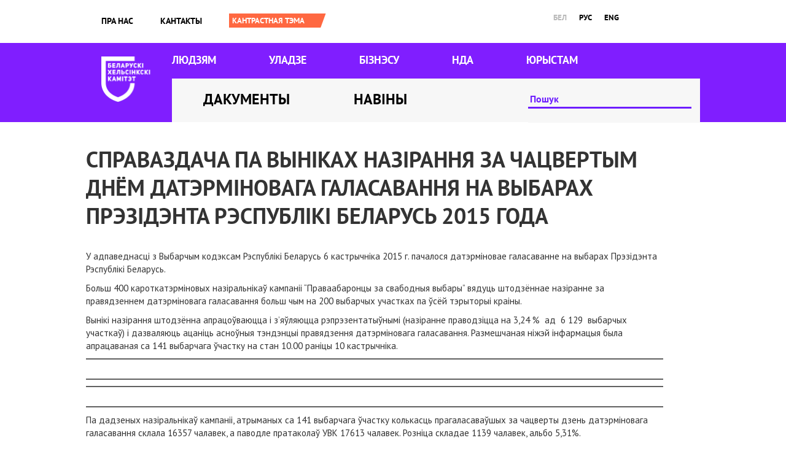

--- FILE ---
content_type: text/html; charset=utf-8
request_url: https://belhelcom.org/be/document/spravazdacha-pa-vynikah-nazirannya-za-chacvertym-dnyom-daterminovaga-galasavannya-na
body_size: 6676
content:
<!doctype html>
<html lang="be" dir="ltr">

<head>
  <meta charset="utf-8">
  <title>Справаздача па выніках назірання за чацвертым днём датэрміновага галасавання на выбарах Прэзідэнта Рэспублікі Беларусь 2015 года | Беларускі Хельсінкскі Камітэт</title>
  <style type="text/css" media="all">
@import url("https://belhelcom.org/modules/system/system.base.css?shqsps");
@import url("https://belhelcom.org/modules/system/system.menus.css?shqsps");
@import url("https://belhelcom.org/modules/system/system.messages.css?shqsps");
@import url("https://belhelcom.org/modules/system/system.theme.css?shqsps");
</style>
<style type="text/css" media="all">
@import url("https://belhelcom.org/modules/field/theme/field.css?shqsps");
@import url("https://belhelcom.org/modules/node/node.css?shqsps");
@import url("https://belhelcom.org/modules/user/user.css?shqsps");
@import url("https://belhelcom.org/sites/all/modules/views/css/views.css?shqsps");
@import url("https://belhelcom.org/sites/all/modules/ckeditor/css/ckeditor.css?shqsps");
</style>
<style type="text/css" media="all">
@import url("https://belhelcom.org/sites/all/modules/colorbox/styles/default/colorbox_style.css?shqsps");
@import url("https://belhelcom.org/sites/all/modules/ctools/css/ctools.css?shqsps");
@import url("https://belhelcom.org/modules/locale/locale.css?shqsps");
@import url("https://belhelcom.org/sites/all/modules/responsive_menus/styles/responsive_menus_simple/css/responsive_menus_simple.css?shqsps");
</style>
<style type="text/css" media="all">
@import url("https://belhelcom.org/sites/all/themes/omega/alpha/css/alpha-reset.css?shqsps");
@import url("https://belhelcom.org/sites/all/themes/omega/alpha/css/alpha-mobile.css?shqsps");
@import url("https://belhelcom.org/sites/all/themes/omega/alpha/css/alpha-alpha.css?shqsps");
@import url("https://belhelcom.org/sites/all/themes/omega/omega/css/formalize.css?shqsps");
@import url("https://belhelcom.org/sites/all/themes/omega/omega/css/omega-text.css?shqsps");
@import url("https://belhelcom.org/sites/all/themes/omega/omega/css/omega-branding.css?shqsps");
@import url("https://belhelcom.org/sites/all/themes/omega/omega/css/omega-menu.css?shqsps");
@import url("https://belhelcom.org/sites/all/themes/omega/omega/css/omega-forms.css?shqsps");
@import url("https://belhelcom.org/sites/all/themes/omega/omega/css/omega-visuals.css?shqsps");
@import url("https://belhelcom.org/sites/all/themes/bhk/css/global.css?shqsps");
</style>
<style type="text/css" media="all">
@import url("https://belhelcom.org/sites/all/themes/bhk/css/bhk-alpha-default.css?shqsps");
@import url("https://belhelcom.org/sites/all/themes/bhk/css/bhk-alpha-default-normal.css?shqsps");
@import url("https://belhelcom.org/sites/all/themes/omega/alpha/css/grid/alpha_default/normal/alpha-default-normal-12.css?shqsps");
</style>
  <script type="text/javascript" src="https://belhelcom.org/sites/default/files/js/js_0RyHJ63yYLuaWsodCPCgSD8dcTIA0dqcDf8-7c2XdBw.js"></script>
<script type="text/javascript" src="https://belhelcom.org/sites/default/files/js/js_R9UbiVw2xuTUI0GZoaqMDOdX0lrZtgX-ono8RVOUEVc.js"></script>
<script type="text/javascript" src="https://belhelcom.org/sites/default/files/js/js_nOYdIhuBrb-a3bv2rRtp1mPm86JWT0o5BbGBmg0Ig0E.js"></script>
<script type="text/javascript" src="https://belhelcom.org/sites/default/files/js/js_43n5FBy8pZxQHxPXkf-sQF7ZiacVZke14b0VlvSA554.js"></script>
<script type="text/javascript">
<!--//--><![CDATA[//><!--
jQuery.extend(Drupal.settings, {"basePath":"\/","pathPrefix":"be\/","ajaxPageState":{"theme":"bhk","theme_token":"IVNg0hRZl7iEwj1Dr5Vr8I7HF5ykuGLLmY332JVQ834","js":{"sites\/all\/modules\/jquery_update\/replace\/jquery\/1.7\/jquery.min.js":1,"misc\/jquery-extend-3.4.0.js":1,"misc\/jquery.once.js":1,"misc\/drupal.js":1,"sites\/all\/modules\/admin_menu\/admin_devel\/admin_devel.js":1,"public:\/\/languages\/be_M07dsr7Q66THzHTHWoupwAIODsa1MxL7Bhceg9_1mkA.js":1,"sites\/all\/libraries\/colorbox\/jquery.colorbox-min.js":1,"sites\/all\/modules\/colorbox\/js\/colorbox.js":1,"sites\/all\/modules\/colorbox\/styles\/default\/colorbox_style.js":1,"sites\/all\/modules\/jcaption\/jcaption.js":1,"sites\/all\/modules\/ctools\/js\/auto-submit.js":1,"sites\/all\/modules\/responsive_menus\/styles\/responsive_menus_simple\/js\/responsive_menus_simple.js":1,"sites\/all\/themes\/omega\/omega\/js\/jquery.formalize.js":1,"sites\/all\/themes\/omega\/omega\/js\/omega-mediaqueries.js":1},"css":{"modules\/system\/system.base.css":1,"modules\/system\/system.menus.css":1,"modules\/system\/system.messages.css":1,"modules\/system\/system.theme.css":1,"modules\/field\/theme\/field.css":1,"modules\/node\/node.css":1,"modules\/user\/user.css":1,"sites\/all\/modules\/views\/css\/views.css":1,"sites\/all\/modules\/ckeditor\/css\/ckeditor.css":1,"sites\/all\/modules\/colorbox\/styles\/default\/colorbox_style.css":1,"sites\/all\/modules\/ctools\/css\/ctools.css":1,"modules\/locale\/locale.css":1,"sites\/all\/modules\/responsive_menus\/styles\/responsive_menus_simple\/css\/responsive_menus_simple.css":1,"sites\/all\/themes\/omega\/alpha\/css\/alpha-reset.css":1,"sites\/all\/themes\/omega\/alpha\/css\/alpha-mobile.css":1,"sites\/all\/themes\/omega\/alpha\/css\/alpha-alpha.css":1,"sites\/all\/themes\/omega\/omega\/css\/formalize.css":1,"sites\/all\/themes\/omega\/omega\/css\/omega-text.css":1,"sites\/all\/themes\/omega\/omega\/css\/omega-branding.css":1,"sites\/all\/themes\/omega\/omega\/css\/omega-menu.css":1,"sites\/all\/themes\/omega\/omega\/css\/omega-forms.css":1,"sites\/all\/themes\/omega\/omega\/css\/omega-visuals.css":1,"sites\/all\/themes\/bhk\/css\/global.css":1,"normal::sites\/all\/themes\/bhk\/css\/bhk-alpha-default.css":1,"normal::sites\/all\/themes\/bhk\/css\/bhk-alpha-default-normal.css":1,"sites\/all\/themes\/omega\/alpha\/css\/grid\/alpha_default\/normal\/alpha-default-normal-12.css":1}},"colorbox":{"opacity":"0.85","current":"{current} of {total}","previous":"\u00ab Prev","next":"Next \u00bb","close":"Close","maxWidth":"98%","maxHeight":"98%","fixed":true,"mobiledetect":true,"mobiledevicewidth":"480px"},"jcaption":{"jcaption_selectors":[".content .content img.caption"],"jcaption_alt_title":"alt","jcaption_requireText":1,"jcaption_copyStyle":1,"jcaption_removeStyle":1,"jcaption_removeClass":1,"jcaption_removeAlign":1,"jcaption_copyAlignmentToClass":0,"jcaption_copyFloatToClass":1,"jcaption_copyClassToClass":1,"jcaption_autoWidth":1,"jcaption_keepLink":0,"jcaption_styleMarkup":"font-style: italic; text-align: center;","jcaption_animate":0,"jcaption_showDuration":"200","jcaption_hideDuration":"200"},"urlIsAjaxTrusted":{"\/be\/search-index":true,"\/be\/document\/spravazdacha-pa-vynikah-nazirannya-za-chacvertym-dnyom-daterminovaga-galasavannya-na":true},"responsive_menus":[{"toggler_text":"\u2630","selectors":["#block-menu-menu-mobile-menu"],"media_size":"768","media_unit":"px","absolute":"1","remove_attributes":"1","responsive_menus_style":"responsive_menus_simple"}],"omega":{"layouts":{"primary":"normal","order":["narrow","normal","wide"],"queries":{"narrow":"all and (min-width: 740px) and (min-device-width: 740px), (max-device-width: 800px) and (min-width: 740px) and (orientation:landscape)","normal":"all and (min-width: 980px) and (min-device-width: 980px), all and (max-device-width: 1024px) and (min-width: 1024px) and (orientation:landscape)","wide":"all and (min-width: 1220px)"}}}});
//--><!]]>
</script>
  <meta http-equiv="Content-Type" content="text/html; charset=utf-8" />
<link rel="amphtml" href="https://belhelcom.org/be/document/spravazdacha-pa-vynikah-nazirannya-za-chacvertym-dnyom-daterminovaga-galasavannya-na?amp" />
<link rel="shortcut icon" href="https://belhelcom.org/sites/default/files/cornflower.ico" type="image/vnd.microsoft.icon" />
<meta name="description" content="У адпаведнасці з Выбарчым кодэксам Рэспублікі Беларусь 6 кастрычніка 2015 г. пачалося датэрміновае галасаванне на выбарах Прэзідэнта Рэспублікі Беларусь. Больш 400 кароткатэрміновых назіральнікаў кампаніі “Праваабаронцы за свабодныя выбары” вядуць штодзённае назіранне за правядзеннем датэрміновага галасавання больш чым на 200 выбарчых участках па ўсёй тэрыторыі краіны." />
<link rel="image_src" href="https://belhelcom.org/sites/all/themes/bhk/images/222.jpg" />
<link rel="canonical" href="https://belhelcom.org/be/document/spravazdacha-pa-vynikah-nazirannya-za-chacvertym-dnyom-daterminovaga-galasavannya-na" />
<link rel="shortlink" href="https://belhelcom.org/be/node/606" />
<meta property="og:site_name" content="Беларускі Хельсінкскі Камітэт" />
<meta property="og:type" content="article" />
<meta property="og:url" content="https://belhelcom.org/be/document/spravazdacha-pa-vynikah-nazirannya-za-chacvertym-dnyom-daterminovaga-galasavannya-na" />
<meta property="og:title" content="Справаздача па выніках назірання за чацвертым днём датэрміновага галасавання на выбарах Прэзідэнта Рэспублікі Беларусь 2015 года" />
<meta property="og:description" content="У адпаведнасці з Выбарчым кодэксам Рэспублікі Беларусь 6 кастрычніка 2015 г. пачалося датэрміновае галасаванне на выбарах Прэзідэнта Рэспублікі Беларусь. Больш 400 кароткатэрміновых назіральнікаў кампаніі “Праваабаронцы за свабодныя выбары” вядуць штодзённае назіранне за правядзеннем датэрміновага галасавання больш чым на 200 выбарчых участках па ўсёй тэрыторыі краіны." />
<meta property="og:updated_time" content="2016-11-27T02:22:22+03:00" />
<meta property="og:image" content="https://belhelcom.org/sites/all/themes/bhk/images/222.jpg" />
<meta property="article:published_time" content="2015-10-10T16:10:54+03:00" />
<meta property="article:modified_time" content="2016-11-27T02:22:22+03:00" />

  <script>
    (function(w, d, s, l, i) {
      w[l] = w[l] || [];
      w[l].push({
        'gtm.start': new Date().getTime(),
        event: 'gtm.js'
      });
      var f = d.getElementsByTagName(s)[0],
        j = d.createElement(s),
        dl = l != 'dataLayer' ? '&l=' + l : '';
      j.async = true;
      j.src =
        'https://www.googletagmanager.com/gtm.js?id=' + i + dl;
      f.parentNode.insertBefore(j, f);
    })(window, document, 'script', 'dataLayer', 'GTM-KDZ8DJ5');
  </script>
  <!-- End Google Tag Manager -->
</head>

<body class="html not-front not-logged-in no-sidebars page-node page-node- page-node-606 node-type-document i18n-be"  class="html not-front not-logged-in page-node page-node- page-node-606 node-type-document i18n-be context-document">
  <!-- Google Tag Manager (noscript) -->
  <noscript><iframe src="https://www.googletagmanager.com/ns.html?id=GTM-KDZ8DJ5" height="0" width="0" style="display:none;visibility:hidden"></iframe></noscript>
  <!-- End Google Tag Manager (noscript) -->
      <div class="page clearfix" id="page">
      <header id="section-header" class="section section-header">
  <div id="zone-user-wrapper" class="zone-wrapper zone-user-wrapper clearfix">  
  <div id="zone-user" class="zone zone-user clearfix container-12">
    <div class="grid-8 region region-user-first" id="region-user-first">
  <div class="region-inner region-user-first-inner">
    <div class="block block-menu block-menu-mobile-menu block-menu-menu-mobile-menu odd block-without-title" id="block-menu-menu-mobile-menu">
  <div class="block-inner clearfix">
                
    <div class="content clearfix">
      <ul class="menu"><li class="first leaf"><a href="/be/about" title="">Пра нас</a></li>
<li class="leaf"><a href="/be/contact" title="">Кантакты</a></li>
<li class="leaf"><a href="/be/news" title="">Навіны</a></li>
<li class="leaf"><a href="/be/themes-archive" title="">Архіў тэм</a></li>
<li class="leaf"><a href="/be/docs" title="">Дакументы</a></li>
<li class="leaf"><a href="/be/for-people" title="">Людзям</a></li>
<li class="leaf"><a href="/be/government" title="">Уладзе</a></li>
<li class="leaf"><a href="/be/business" title="">Бізнэсу</a></li>
<li class="leaf"><a href="/be/ngo" title="">НДА</a></li>
<li class="leaf"><a href="/be/media" title="">ЮРЫСТАМ</a></li>
<li class="last leaf"><a href="/be/search-index" title="">Пошук</a></li>
</ul>    </div>
  </div>
</div><div class="block block-system block-menu block-main-menu block-system-main-menu even block-without-title" id="block-system-main-menu">
  <div class="block-inner clearfix">
                
    <div class="content clearfix">
      <ul class="menu"><li class="first leaf"><a href="/be/about" title="">Пра нас</a></li>
<li class="last leaf"><a href="/be/contact">Кантакты</a></li>
</ul>    </div>
  </div>
</div><div class="block block-switchtheme block-switch-form block-switchtheme-switch-form odd block-without-title" id="block-switchtheme-switch-form">
  <div class="block-inner clearfix">
                
    <div class="content clearfix">
      <form action="/be/document/spravazdacha-pa-vynikah-nazirannya-za-chacvertym-dnyom-daterminovaga-galasavannya-na" method="post" id="switchtheme-switch-form" accept-charset="UTF-8"><div><div class="container-inline form-wrapper" id="edit-widget"><div class="form-item form-type-select form-item-theme">
 <select id="edit-theme" name="theme" class="form-select required"><option value="contrast">Contrast theme</option></select>
</div>
<div class="form-actions form-wrapper" id="edit-actions"><input type="submit" id="switchtheme-submit" name="op" value="Кантрастная тэма" class="form-submit" /></div></div><input type="hidden" name="form_build_id" value="form-uOdwZMchosnaK-LH6GPSIdNrgouJNHGALgVWdMiQ3jk" />
<input type="hidden" name="form_id" value="switchtheme_switch_form" />
</div></form>    </div>
  </div>
</div>  </div>
</div><div class="grid-4 region region-user-second" id="region-user-second">
  <div class="region-inner region-user-second-inner">
    <div class="block block-locale block-language block-locale-language odd block-without-title" id="block-locale-language">
  <div class="block-inner clearfix">
                
    <div class="content clearfix">
      <ul class="language-switcher-locale-url"><li class="be first active"><a href="/be/document/spravazdacha-pa-vynikah-nazirannya-za-chacvertym-dnyom-daterminovaga-galasavannya-na" class="language-link active" xml:lang="be" title="Справаздача па выніках назірання за чацвертым днём датэрміновага галасавання на выбарах Прэзідэнта Рэспублікі Беларусь 2015 года" lang="be">бел</a></li>
<li class="ru"><a href="/ru/document/otchet-po-itogam-nablyudeniya-za-chetvertym-dnem-dosrochnogo-golosovaniya-na-vyborah" class="language-link" xml:lang="ru" title="Отчет по итогам наблюдения за четвертым днем досрочного голосования на выборах Президента Республики Беларусь 2015" lang="ru">рус</a></li>
<li class="en last"><a href="/en/document/report-results-monitoring-fourth-day-early-voting-elections-president-republic-belarus-2015" class="language-link" xml:lang="en" title="Report on the results of monitoring of the fourth day of early voting at the elections of President of the Republic of Belarus in 2015" lang="en">eng</a></li>
</ul>    </div>
  </div>
</div>  </div>
</div>  </div>
</div><div id="zone-branding-wrapper" class="zone-wrapper zone-branding-wrapper clearfix">  
  <div id="zone-branding" class="zone zone-branding clearfix container-12">
    <div class="grid-12 region region-branding" id="region-branding">
  <div class="region-inner region-branding-inner">
        <div class="branding-data clearfix">
            <div class="logo-img">
        <a href="/be" rel="home" title=""><img alt="Беларускі Хельсінкскі Камітэт" src="https://belhelcom.org/sites/default/files/logo-bhk-bel%402x.png" id="logo" /></a>      </div>
                </div>
        <div class="block block-menu block-menu-main-sections block-menu-menu-main-sections odd block-without-title" id="block-menu-menu-main-sections">
  <div class="block-inner clearfix">
                
    <div class="content clearfix">
      <ul class="menu"><li class="first leaf"><a href="/be/for-people" title="">Людзям</a></li>
<li class="leaf"><a href="/be/government" title="">Уладзе</a></li>
<li class="leaf"><a href="/be/business" title="">Бізнэсу</a></li>
<li class="leaf"><a href="/be/ngo" title="">НДА</a></li>
<li class="last leaf"><a href="/be/media" title="">ЮРЫСТАМ</a></li>
</ul>    </div>
  </div>
</div><div class="block block-menu block-menu-documents-news block-menu-menu-documents-news even block-without-title" id="block-menu-menu-documents-news">
  <div class="block-inner clearfix">
                
    <div class="content clearfix">
      <ul class="menu"><li class="first leaf"><a href="/be/docs" title="">Дакументы</a></li>
<li class="last leaf"><a href="/be/news" title="">Навіны</a></li>
</ul>    </div>
  </div>
</div><div class="block block-views block--exp-search-page block-views-exp-search-page odd block-without-title" id="block-views-exp-search-page">
  <div class="block-inner clearfix">
                
    <div class="content clearfix">
      <form class="ctools-auto-submit-full-form" action="/be/search-index" method="get" id="views-exposed-form-search-page" accept-charset="UTF-8"><div><div class="views-exposed-form">
  <div class="views-exposed-widgets clearfix">
          <div id="edit-search-api-wrapper" class="views-exposed-widget views-widget-filter-search_api_views_fulltext">
                        <div class="views-widget">
          <div class="form-item form-type-textfield form-item-search-api">
 <input placeholder="Пошук" type="text" id="edit-search-api" name="search_api" value="" size="30" maxlength="128" class="form-text" />
</div>
        </div>
              </div>
                    <div class="views-exposed-widget views-submit-button">
      <input class="ctools-use-ajax ctools-auto-submit-click js-hide form-submit" type="submit" id="edit-submit-search" name="" value="ШУКАЦЬ" />    </div>
      </div>
</div>
</div></form>    </div>
  </div>
</div>  </div>
</div>  </div>
</div><div id="zone-menu-wrapper" class="zone-wrapper zone-menu-wrapper clearfix">  
  <div id="zone-menu" class="zone zone-menu clearfix container-12">
    <div class="grid-12 region region-menu" id="region-menu">
  <div class="region-inner region-menu-inner">
          </div>
</div>
  </div>
</div></header>    
      <section id="section-content" class="section section-content">
  <div id="zone-content-wrapper" class="zone-wrapper zone-content-wrapper clearfix">  
  <div id="zone-content" class="zone zone-content clearfix container-12">    
        
        <div class="grid-12 region region-content" id="region-content">
  <div class="region-inner region-content-inner">
    <a id="main-content"></a>
                <h1 class="title" id="page-title">Справаздача па выніках назірання за чацвертым днём датэрміновага галасавання на выбарах Прэзідэнта Рэспублікі Беларусь 2015 года</h1>
                        <div class="block block-system block-main block-system-main odd block-without-title" id="block-system-main">
  <div class="block-inner clearfix">
                
    <div class="content clearfix">
      <article about="/be/document/spravazdacha-pa-vynikah-nazirannya-za-chacvertym-dnyom-daterminovaga-galasavannya-na" typeof="sioc:Item foaf:Document" class="node node-document node-published node-not-promoted node-not-sticky author-editor odd clearfix" id="node-document-606">
        <span property="dc:title" content="Справаздача па выніках назірання за чацвертым днём датэрміновага галасавання на выбарах Прэзідэнта Рэспублікі Беларусь 2015 года" class="rdf-meta element-hidden"></span>    
  
  <div class="content clearfix">
    <div class="field field-name-body field-type-text-with-summary field-label-hidden"><div class="field-items"><div class="field-item odd" property="content:encoded"><p>У адпаведнасці з Выбарчым кодэксам Рэспублікі Беларусь 6 кастрычніка 2015 г. пачалося датэрміновае галасаванне на выбарах Прэзідэнта Рэспублікі Беларусь.</p>
<p>Больш 400 кароткатэрміновых назіральнікаў кампаніі “Праваабаронцы за свабодныя выбары” вядуць штодзённае назіранне за правядзеннем датэрміновага галасавання больш чым на 200 выбарчых участках па ўсёй тэрыторыі краіны.</p>
<p>Вынікі назірання штодзённа апрацоўваюцца і з’яўляюцца рэпрэзентатыўнымі (назіранне праводзіцца на 3,24 %  ад  6 129  выбарчых участкаў) і дазваляюць ацаніць асноўныя тэндэнцыі правядзення датэрміновага галасавання. Размешчаная ніжэй інфармацыя была апрацаваная са 141 выбарчага ўчастку на стан 10.00 раніцы 10 кастрычніка.</p>
<p><a href="https://spring96.org/files/images/sources/daterminovae-1-4-bel.jpg" rel="lightbox"><img alt="" src="https://spring96.org/files/images/daterminovae-1-4-bel.jpg" style="border: 1px solid rgb(96, 96, 96); display: block; margin-left: auto; margin-right: auto;" /></a></p>
<p> <a href="https://spring96.org/files/images/sources/daterminovae-21-4-bel.jpg" rel="lightbox"><img alt="" src="https://spring96.org/files/images/daterminovae-21-4-bel.jpg" style="border: 1px solid rgb(96, 96, 96); display: block; margin-left: auto; margin-right: auto;" /></a></p>
<p><a href="https://spring96.org/admin/news/undefined" rel="lightbox"><img alt="" src="https://spring96.org/files/images/daterminovae-3-4-bel.jpg" style="border: 1px solid rgb(96, 96, 96); display: block; margin-left: auto; margin-right: auto;" /></a></p>
<p> <a href="https://spring96.org/admin/news/undefined" rel="lightbox"><img alt="" src="https://spring96.org/files/images/daterminovae-4-4-bel.jpg" style="border: 1px solid rgb(96, 96, 96); display: block; margin-left: auto; margin-right: auto;" /></a></p>
<p>Па дадзеных назіральнікаў кампаніі, атрыманых са 141 выбарчага ўчастку колькасць прагаласаваўшых за чацверты дзень датэрміновага галасавання склала 16357 чалавек, а паводле пратаколаў УВК 17613 чалавек. Розніца складае 1139 чалавек, альбо 5,31%.</p>
<p>У некаторых адміністрацыйных раёнах розных гарадоў назіральнікамі кампаніі “Праваабаронцы за свабодныя выбары” былі зафіксаваныя выпадкі значнага перавышэння колькасці выбаршчыкаў, якія прынялі удзел у датэрміновым галасаванні па дадзеных назіральнікаў у параўнанні з дадзенымі, вывешанымі ў пратаколах УВК. </p>
<p>Так, на пяці выбарчых участках Першамайскага р-на г. Віцебска (№ 39,40, 49, 50, 51) зафіксавана значнае перавышэнне (на 40-60 чалавек) колькасці выбаршчыкаў, якія прынялі ўдзел у датэрміновым галасаванні,  па дадзеных УВК адносна дадзеных назіральнікаў.</p>
<p>Падобныя факты зафіксаваныя назіральнікамі кампаніі ў Кастрычніцкім р-не г. Гродна, дзе на пяці выбарчых участках (№ 101, 102, 109, 112, 113) зафіксавана значнае перавышенне дадзеных (ад 20-40 чалавек) колькасці выбаршчыкаў, якія прынялі ўдзел у датэрміновым галасаванні, па дадзеных УВК адносна дадзеных назіральнікаў.</p>
<p>Таксама завышэнне яўкі выбаршчыкаў, якія прынялі ўдзел у датэрміновым галасаванні былі зафіксаваныя ў дадзеных шэрагу УВК Мазырскага р-на (№ 17, 18, 24, 32, 43).</p>
<p><a href="http://elections2015.spring96.org/">“Праваабаронцы за свабодныя выбары”</a></p>
<p> </p>
</div></div></div>  </div>
  
  <div class="clearfix">
          <nav class="links node-links clearfix"></nav>
    
      </div>
</article>    </div>
  </div>
</div>      </div>
</div>  </div>
</div></section>    
  
      <footer id="section-footer" class="section section-footer">
  <div id="zone-footer-wrapper" class="zone-wrapper zone-footer-wrapper clearfix">  
  <div id="zone-footer" class="zone zone-footer clearfix container-12">
    <div class="grid-12 region region-footer-first" id="region-footer-first">
  <div class="region-inner region-footer-first-inner">
    <div class="block block-block block-3 block-block-3 odd block-without-title" id="block-block-3">
  <div class="block-inner clearfix">
                
    <div class="content clearfix">
      <div>
<div>
<!--
<div>Мы падтрымліваем<img alt="" class="footer-logo-partner" src="https://belhelcom.org/sites/default/files/myr_web_horisontal_by.png" style="height:115px; margin-bottom:10px; margin-left:18px; margin-right:200px; margin-top:10px; width:300px" /></div>
-->
<div> </div>

<div> </div>

<div> </div>
</div>

<div>
<div><a class="facebook" href="https://www.facebook.com/belhelcom" target="blank">Facebook</a> <a class="twitter" href="https://twitter.com/Belhelcom" target="blank">Twitter</a> <a class="vk" href="http://vk.com/belhelcom" target="blank">VK</a> <a class="rss" href="/ru/feed" target="blank">RSS</a></div>
</div>
</div>

<style>
<!--/*--><![CDATA[/* ><!--*/
#region-branding .block-menu-main-sections li.first.leaf {
    margin-left: 0!important;
}
/*--><!]]>*/
</style>
    </div>
  </div>
</div>  </div>
</div>  </div>
</div></footer>  </div>  <div class="region region-page-bottom" id="region-page-bottom">
  <div class="region-inner region-page-bottom-inner">
      </div>
</div>  <noscript>
    <style amp-boilerplate>
      body {
        -webkit-animation: none;
        -moz-animation: none;
        -ms-animation: none;
        animation: none;
      }
    </style>
  </noscript>
<script defer src="https://static.cloudflareinsights.com/beacon.min.js/vcd15cbe7772f49c399c6a5babf22c1241717689176015" integrity="sha512-ZpsOmlRQV6y907TI0dKBHq9Md29nnaEIPlkf84rnaERnq6zvWvPUqr2ft8M1aS28oN72PdrCzSjY4U6VaAw1EQ==" data-cf-beacon='{"version":"2024.11.0","token":"1333e45940324895990ec649571064a3","r":1,"server_timing":{"name":{"cfCacheStatus":true,"cfEdge":true,"cfExtPri":true,"cfL4":true,"cfOrigin":true,"cfSpeedBrain":true},"location_startswith":null}}' crossorigin="anonymous"></script>
</body>

</html>